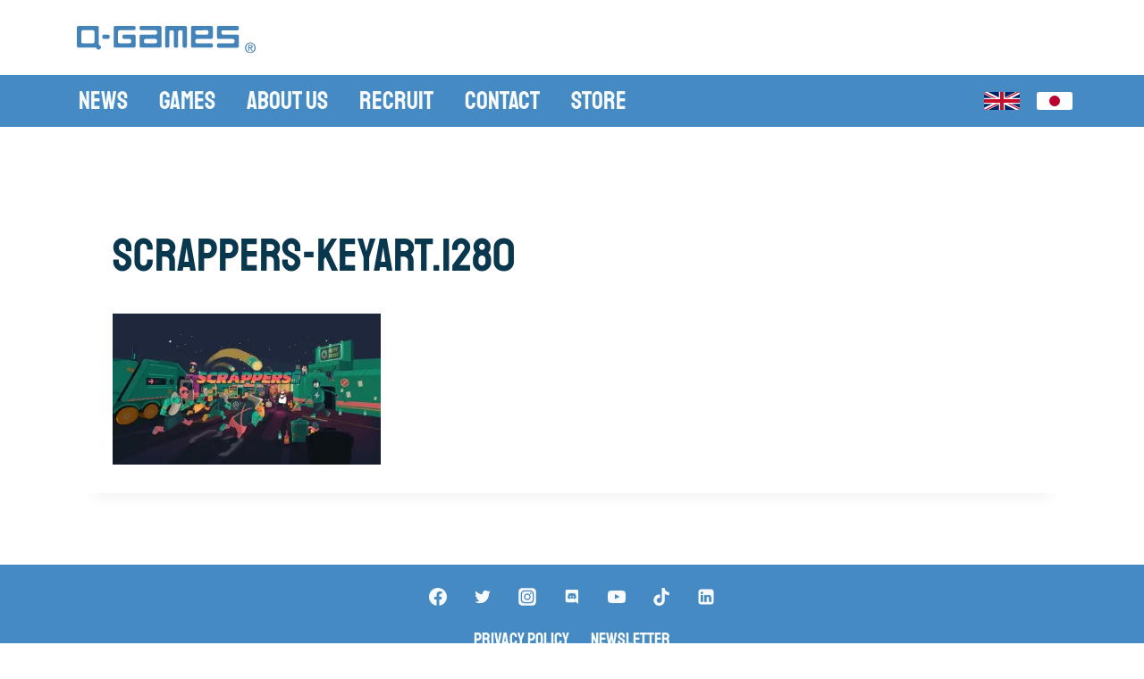

--- FILE ---
content_type: text/javascript
request_url: https://www.q-games.com/wp-content/plugins/elelang-switcher/js/elelang.js?ver=6.8.3
body_size: 535
content:
class Elelang
{
	constructor(o)
	{
		this.dropdown   = o.dropdown;
		this.languages  = o.languages;
		this.class_ele  = o.class_ele  ? o.class_ele : "";
		this.class_hide = o.class_hide ? o.class_hide: "hidden";
		this.class_show = o.class_show ? o.class_show: "";

		this.elements = null;
	}

	init()
	{
		if (!this.dropdown)
		{
			console.log("elelang: missing dropdown reference");
			return false;
		}

		if (!this.languages)
		{
			console.log("elelang: missing language code list");
			return false;
		}
	
		this.find_elements();

		let handler = this.switch_to_element.bind(this);
		this.dropdown.addEventListener("input", handler);
	}

	find_elements()
	{
		let main_class = this.class_ele ? `.${this.class_ele}` : "";
		let classes = this.languages.map(x => `${main_class}.${x}`);
		this.elements = document.querySelectorAll(classes.join(','));
	}

	toggle(ele, show)
	{
		ele.classList.toggle(this.class_hide, !show);
		if (this.class_show)
		{
			ele.classList.toggle(this.class_show, show);
		}
	}

	hide(ele)
	{
		this.toggle(ele, false);
	}

	show(ele)
	{
		this.toggle(ele, true);
	}

	switch_to_language(lang)
	{
		for (let ele of this.elements)
		{
			if (ele.classList.contains(lang))
			{
				this.show(ele);
			}
			else
			{
				this.hide(ele);
			}
		}
	}

	switch_to_element(event)
	{
		let lang = event.target.value;
		this.switch_to_language(lang);
	}
}


--- FILE ---
content_type: image/svg+xml
request_url: https://www.q-games.com/wp-content/polylang/ja.svg
body_size: 190
content:
<svg width="1200" height="600" xmlns="http://www.w3.org/2000/svg"><path fill="#fff" style="stroke-width:1.1547" d="M0 0h1200v600H0z"/><circle fill="#bc002d" cx="600" cy="300" r="180"/></svg>